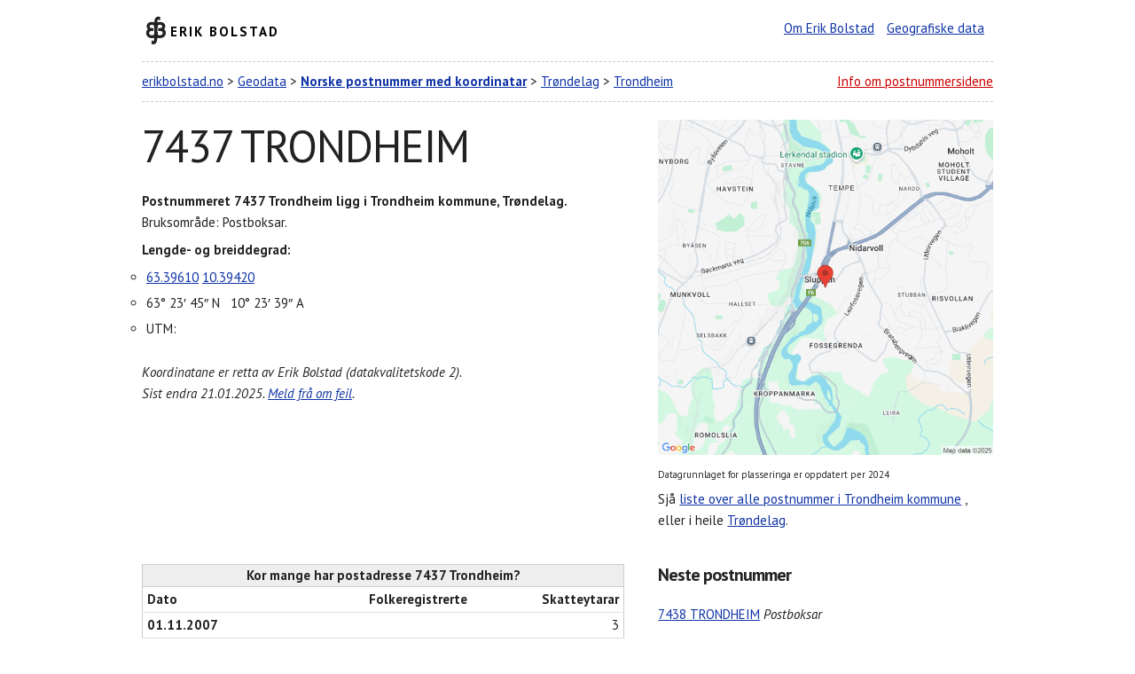

--- FILE ---
content_type: text/html; charset=UTF-8
request_url: https://www.erikbolstad.no/postnummer-koordinatar/?postnummer=7437
body_size: 4031
content:
<!DOCTYPE html>
<html lang="no" itemscope itemtype="https://schema.org/WebPage">
<head>
	<meta charset="utf-8">
	<title>7437 TRONDHEIM - Norske postnummer med koordinatar</title>
	<meta name='description' content='Informasjon om postnummeret 7437 Trondheim i Trondheim kommune: Koordinater, bruksområder og gateadresser. Gate, vei, postadresse.'/> 
	<link rel="canonical" href="https://www.erikbolstad.no/postnummer-koordinatar/?postnummer=7437" />
	<meta content="Erik Bolstad" name="author">
	<meta content="width=device-width, initial-scale=1" name="viewport">
	<link href='https://fonts.googleapis.com/css?family=PT+Sans:400,700,400italic' rel='stylesheet' type='text/css'>
	<link href="css/normalize.css" rel="stylesheet">
	<link href="css/skeleton.css" rel="stylesheet">
	<link href="css/postnummer.css" rel="stylesheet">
	<link href="css/eb.css" rel="stylesheet">
	<link href="css/nyttkart.css" rel="stylesheet">
	<link href='https://www.erikbolstad.no/geo/noreg/postnummer/' rel='index' title='Postnummer'>
	<link href="/favicon.ico" rel="shortcut icon">
	<link href="/apple-touch-icon.png" rel="apple-touch-icon">
	<meta name="google-site-verification" content="tN5bC-haLxN5CQYltS31sCi62GMnM3ckrQA0i-yWmsI" />
	<!-- Global site tag (gtag.js) - Google Analytics -->
	<script async src="https://www.googletagmanager.com/gtag/js?id=UA-1956855-7"></script>
	<script>
	  window.dataLayer = window.dataLayer || [];
	  function gtag(){dataLayer.push(arguments);}
	  gtag('js', new Date());

	  gtag('config', 'UA-1956855-7');
	</script>
     <style>
       #map {
 	   	width: 100%;
 	   	padding-top: 100%; /* 1:1 Aspect Ratio */
    	}
     </style>
	
	
		</head>		
		
		
<body>
	<div class="container">

					
	
	
	

<!-- Start header -->

		<header id="erik">
		<div class="row">
				<div class="one-half column">
				<h2 class='ikon-eb'><a href="https://www.erikbolstad.no/" title="Erik Bolstad" rel="home">Erik Bolstad</a></h2>
			</div>
				<div class="one-half column info h">
				<ul>
						<li><a href="/om/" title="Erik Bolstad">Om Erik Bolstad</a></li>
						<li><a href="/geo/" title="Databasar med geografiske data og omsetjingar">Geografiske data</a></li>
					</ul>
			</div>
			</div>
	</header>
		<header id="postnummeroverskrift">
		<div class="row">
				<div class="two-thirds column">
				<nav>
					<a href="/">erikbolstad.no</a> &gt; 
					<a href="/geo">Geodata</a> &gt; 
					<a href="/postnummer/"><strong>Norske postnummer med koordinatar</strong></a> &gt; 
	
				<a href='fylke.php?fylkenummer=50' title='Trøndelag'>Trøndelag</a> &gt; 
				<a href='kommune.php?kommunenummer=5001' title='Trondheim kommune'>Trondheim</a>				
				</nav>
			</div>
				<div class="one-third column h">
				<p><a href="#forklaring" class='r'>Info om postnummersidene</a></p>
			</div>
			</div>
	</header>

<!-- Generere kart -->
 
	




	

<!-- sonemerknad -->
    
  

<!-- Start postnummerboks + kart -->


		








	<div class='row' id='postnummerdata'>
		<div class='seven columns'>	
					<div id='postnummeret'>
					<h1>7437 TRONDHEIM</h1>
					
					<p itemscope itemtype='https://schema.org/PostalAddress'><strong>Postnummeret <span itemprop='postalCode' title='7437 TRONDHEIM'>7437</span> <span itemprop='addressLocality'>Trondheim</span> ligg i <span itemprop='addressRegion'>Trondheim kommune</span>, Trøndelag.</strong> <br/>
							Bruksområde: Postboksar.</p>
							
					<p><strong>Lengde- og breiddegrad:</strong></p>
					<ul itemprop='geo' itemscope itemtype='https://schema.org/GeoCoordinates' class='koordinatar'>
							<li> <a itemprop='latitude' href='https://maps.google.no/?q=63.39610,10.39420'>63.39610</a> <a itemprop='longitude' href='https://maps.google.no/?q=63.39610,10.39420'>10.39420</a>
							</li>
							<li>63° 23′ 45″ N &nbsp; 10° 23′ 39″ A </li>
							<li>UTM:   				</li></ul>
							<p class='k'>Koordinatane er retta av Erik Bolstad (datakvalitetskode 2).<br/>
							Sist endra 21.01.2025. <a href='https://www.erikbolstad.no/postnummer/'>Meld frå om feil</a>.</p>
							<p></p>
				</div>
				</div>
			<div class='five columns'>
            <div id='nyttkart'>
                <img src='kart/7437-gm.jpeg' alt='Kart over 7437 TRONDHEIM' 
                    title='Postnummerkart for 7437 TRONDHEIM' width='100%' style='cursor: pointer;'>
            </div>
            <p class='s'>Datagrunnlaget for plasseringa er oppdatert per 2024</p>
            <div id='imageModal' class='modal'>
                <span class='close'>&times;</span>
                <img class='modal-content' id='enlargedImage'>
            </div>
        
		
			<p>Sjå <a href='/postnummer-koordinatar/kommune.php?kommunenummer=5001'>liste over alle postnummer i Trondheim kommune</a> <!--(eller <a href='/postnummer-koordinatar/kommunekart.php?kommunenummer=5001' title='Postnummerkart for Trondheim kommune'>kart</a>)-->, eller i heile <a href='fylke.php?fylkenummer=50'>Trøndelag</a>.</p>
		</div>
</div>
		
		
		
		




<!-- Start folketal -->
		<div class="row">
		<div class="seven columns">

		<table>
			<caption>Kor mange har postadresse 7437 Trondheim?</caption>
			<thead>
				<tr>
					<th>Dato</th>
					<th class='h'>Folkeregistrerte</th>
					<th class='h'>Skatteytarar</th>
				</tr>
			</thead>
			<tbody>
		<tr>
			<th>01.11.2007</th>
			<td class='h ssb'></td>
			<td class='h skatt'>3</td>
		</tr>
		
		<tr>
			<th>01.11.2010</th>
			<td class='h ssb'></td>
			<td class='h skatt'>3</td>
		</tr>
		
			</tbody>
			</table>
			
			  <div id='chartContainer' style='height: 200px; width: 100%'> </div>
			
			<p class='s'>Folketalet er henta frå SSB. Det blir gjort endringar i kva område postnummera dekkjer kvart år, så det kan hende at tala ikkje er samanliknbare år for år.</p>
			<p class='s'>Talet på skatteytarar per postnummer er henta frå skattelistene.</p>

<!-- Start gateadresser pregen-->


<!-- Slutt gateadresser pregen-->


<form action="/postnummer-koordinatar/" id="postnummersok" method="get" name="postnummersok" style='margin-top: 2em;'>
	<label for="postnummer">Søk etter eit postnummer</label>
	<input id="postnummer" min="1" max="9999" name="postnummer" type="number">
	<button type="submit">Søk</button>
</form>


</div>
<div class="five columns" id="nesteforre">		

			<h2>Neste postnummer</h2>
			<ul>
				
					<li>
						<a href='?postnummer=7438'>7438 TRONDHEIM</a> 
				<em>Postboksar</em>
					</li>
					<li>
						<a href='?postnummer=7439'>7439 TRONDHEIM</a> 
				<em>Postboksar</em>
					</li>
					<li>
						<a href='?postnummer=7440'>7440 TRONDHEIM</a> 
				<em>Postboksar</em>
					</li>
					<li>
						<a href='?postnummer=7441'>7441 TRONDHEIM</a> 
				<em>Postboksar</em>
					</li>
					<li>
						<a href='?postnummer=7442'>7442 TRONDHEIM</a> 
				<em>Postboksar</em>
					</li>
					<li>
						<a href='?postnummer=7443'>7443 TRONDHEIM</a> 
				<em>Postboksar</em>
					</li>
					<li>
						<a href='?postnummer=7444'>7444 TRONDHEIM</a> 
				<em>Postboksar</em>
					</li>			</ul>

			<h2>Førre postnummer:</h2>
			<ul>
				
					<li>
						<a href='?postnummer=7436'>7436 TRONDHEIM</a> 
				<em>Postboksar</em>
					</li>
					<li>
						<a href='?postnummer=7435'>7435 TRONDHEIM</a> 
				<em>Postboksar</em>
					</li>
					<li>
						<a href='?postnummer=7434'>7434 TRONDHEIM</a> 
				<em>Postboksar</em>
					</li>
					<li>
						<a href='?postnummer=7433'>7433 TRONDHEIM</a> 
				<em>Postboksar</em>
					</li>
					<li>
						<a href='?postnummer=7432'>7432 TRONDHEIM</a> 
				<em>Postboksar</em>
					</li>
					<li>
						<a href='?postnummer=7431'>7431 TRONDHEIM</a> 
				<em>Postboksar</em>
					</li>
					<li>
						<a href='?postnummer=7430'>7430 TRONDHEIM</a> 
				<em>Postboksar</em>
					</li>			</ul>

</div>

</div>		
			


		<footer id="forklaring">
		<div class="row">
				<div class="one-half column">
				<p><strong>Desse sidene er laga av ein privatperson fordi Posten ikkje publiserer enkel informasjon om plassering av postnummer.</strong></p>
				<p>Sidene vart laga i samband med ein <a href="/erfaringar-fra-postnummerdugnaden/">dugnad på yr.no i 2009 for å samle koordinatar for alle norske postnummer</a> (eg var redaktør/sjef for yr.no frå 2007–2012). Eg har halde fram med å oppdatere sidene etter dette. Siste endring av sidene vart gjort 
				
					21.01.2025 (363 dagar sidan)					.</p>
				<p>Dette er så vidt eg veit det einaste oversynet over postnummer med koordinatar som finst.</p>
			</div>
				<div class="one-half column">
				<p><strong>Du kan laste ned eit <a href="/postnummer-koordinatar/txt/">komplett postnummerregister for Noreg med koordinatar</a> heilt gratis frå desse sidene.</strong></p>
				<p>Du kan også laste ned <a href="https://www.bring.no/radgivning/sende-noe/adressetjenester/postnummer/">postnummerregister frå Bring</a> (utan koordinatar) eller <a href="https://kartkatalog.geonorge.no/metadata/462a5297-33ef-438a-82a5-07fff5799be3">kartdata med postsonane</a> frå GeoNoreg (komplekse data, du må ha tilgang til kartprogramvare).</p>
			</div>
			</div>
	</footer>
		<footer id="lisens"> <a href="https://creativecommons.org/licenses/by/4.0/" rel="license"><img src="https://mirrors.creativecommons.org/presskit/buttons/88x31/svg/by.svg" style="border-width: 0pt;" alt="Creative Commons License"></a>
		<p>Innhaldet på denne sida er lisensiert under <a href="https://creativecommons.org/licenses/by/4.0/" rel="license">Creative Commons Attribution 4.0</a>.<br>Du kan  bruke innhaldet fritt dersom du krediterer meg for det (ved lenke og namngjeving).</p>
		<p><strong>&copy; Erik Bolstad, 2009-2026</strong></p>
		<hr>
		Tue, 21 Jan 2025 06:44:48 – 7437-1737441888	</footer>
	</div>
	
			

	
	
	
	<script>
		document.addEventListener("DOMContentLoaded", function() {
		  var imageContainer = document.getElementById("nyttkart"); // The <div> wrapper
		  var image = imageContainer ? imageContainer.querySelector("img") : null; // Find the <img> inside
		  var modal = document.getElementById("imageModal");
		  var modalImg = document.getElementById("enlargedImage");

		  if (image) {
		    image.addEventListener("click", function() {
		      var imageUrl = image.getAttribute("src"); // Get correct src

		      if (imageUrl) {
		        modal.style.display = "block";
		        modalImg.src = imageUrl; // Set modal image src
		      } else {
		        console.error("Error: Image source is undefined.");
		      }
		    });
		  } else {
		    console.error("Error: No image found inside #nyttkart.");
		  }

		  // Close modal when clicking anywhere inside it (including the image)
		  modal.addEventListener("click", function() {
		    modal.style.display = "none";
		  });
		});	
	</script>
	</body>
	
	
	
	
</body>
</html> 